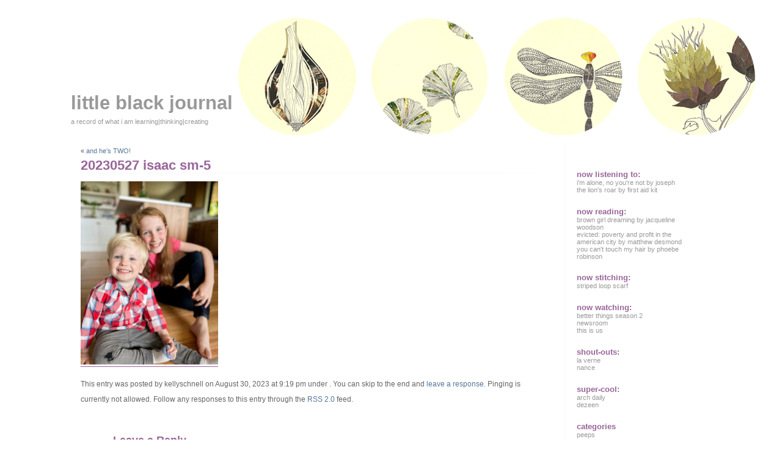

--- FILE ---
content_type: text/html; charset=UTF-8
request_url: http://www.littleblackjournal.com/2023/09/08/and-hes-two/20230527-isaac-sm-5/
body_size: 9281
content:
<!DOCTYPE html PUBLIC "-//W3C//DTD XHTML 1.0 Transitional//EN" "http://www.w3.org/TR/xhtml1/DTD/xhtml1-transitional.dtd">
<html xmlns="http://www.w3.org/1999/xhtml" lang="en-US">

<head profile="http://gmpg.org/xfn/11">
<meta http-equiv="Content-Type" content="text/html; charset=UTF-8" />

<title>little black journal  &raquo; Blog Archive   &raquo; 20230527 isaac sm-5</title>

<link rel="stylesheet" href="http://www.littleblackjournal.com/wp-content/themes/evanescence/style.css" type="text/css" media="screen" />
<link rel="stylesheet" href="http://www.littleblackjournal.com/wp-content/themes/evanescence/print.css" type="text/css" media="print" />
<link rel="alternate" type="application/rss+xml" title="little black journal RSS Feed" href="http://www.littleblackjournal.com/feed/" />
<link rel="pingback" href="http://www.littleblackjournal.com/xmlrpc.php" />

<meta name='robots' content='max-image-preview:large' />
	<style>img:is([sizes="auto" i], [sizes^="auto," i]) { contain-intrinsic-size: 3000px 1500px }</style>
	<link rel='dns-prefetch' href='//secure.gravatar.com' />
<link rel='dns-prefetch' href='//stats.wp.com' />
<link rel='dns-prefetch' href='//v0.wordpress.com' />
<link rel="alternate" type="application/rss+xml" title="little black journal &raquo; 20230527 isaac sm-5 Comments Feed" href="http://www.littleblackjournal.com/2023/09/08/and-hes-two/20230527-isaac-sm-5/feed/" />
<script type="text/javascript">
/* <![CDATA[ */
window._wpemojiSettings = {"baseUrl":"https:\/\/s.w.org\/images\/core\/emoji\/16.0.1\/72x72\/","ext":".png","svgUrl":"https:\/\/s.w.org\/images\/core\/emoji\/16.0.1\/svg\/","svgExt":".svg","source":{"concatemoji":"http:\/\/www.littleblackjournal.com\/wp-includes\/js\/wp-emoji-release.min.js?ver=6.8.3"}};
/*! This file is auto-generated */
!function(s,n){var o,i,e;function c(e){try{var t={supportTests:e,timestamp:(new Date).valueOf()};sessionStorage.setItem(o,JSON.stringify(t))}catch(e){}}function p(e,t,n){e.clearRect(0,0,e.canvas.width,e.canvas.height),e.fillText(t,0,0);var t=new Uint32Array(e.getImageData(0,0,e.canvas.width,e.canvas.height).data),a=(e.clearRect(0,0,e.canvas.width,e.canvas.height),e.fillText(n,0,0),new Uint32Array(e.getImageData(0,0,e.canvas.width,e.canvas.height).data));return t.every(function(e,t){return e===a[t]})}function u(e,t){e.clearRect(0,0,e.canvas.width,e.canvas.height),e.fillText(t,0,0);for(var n=e.getImageData(16,16,1,1),a=0;a<n.data.length;a++)if(0!==n.data[a])return!1;return!0}function f(e,t,n,a){switch(t){case"flag":return n(e,"\ud83c\udff3\ufe0f\u200d\u26a7\ufe0f","\ud83c\udff3\ufe0f\u200b\u26a7\ufe0f")?!1:!n(e,"\ud83c\udde8\ud83c\uddf6","\ud83c\udde8\u200b\ud83c\uddf6")&&!n(e,"\ud83c\udff4\udb40\udc67\udb40\udc62\udb40\udc65\udb40\udc6e\udb40\udc67\udb40\udc7f","\ud83c\udff4\u200b\udb40\udc67\u200b\udb40\udc62\u200b\udb40\udc65\u200b\udb40\udc6e\u200b\udb40\udc67\u200b\udb40\udc7f");case"emoji":return!a(e,"\ud83e\udedf")}return!1}function g(e,t,n,a){var r="undefined"!=typeof WorkerGlobalScope&&self instanceof WorkerGlobalScope?new OffscreenCanvas(300,150):s.createElement("canvas"),o=r.getContext("2d",{willReadFrequently:!0}),i=(o.textBaseline="top",o.font="600 32px Arial",{});return e.forEach(function(e){i[e]=t(o,e,n,a)}),i}function t(e){var t=s.createElement("script");t.src=e,t.defer=!0,s.head.appendChild(t)}"undefined"!=typeof Promise&&(o="wpEmojiSettingsSupports",i=["flag","emoji"],n.supports={everything:!0,everythingExceptFlag:!0},e=new Promise(function(e){s.addEventListener("DOMContentLoaded",e,{once:!0})}),new Promise(function(t){var n=function(){try{var e=JSON.parse(sessionStorage.getItem(o));if("object"==typeof e&&"number"==typeof e.timestamp&&(new Date).valueOf()<e.timestamp+604800&&"object"==typeof e.supportTests)return e.supportTests}catch(e){}return null}();if(!n){if("undefined"!=typeof Worker&&"undefined"!=typeof OffscreenCanvas&&"undefined"!=typeof URL&&URL.createObjectURL&&"undefined"!=typeof Blob)try{var e="postMessage("+g.toString()+"("+[JSON.stringify(i),f.toString(),p.toString(),u.toString()].join(",")+"));",a=new Blob([e],{type:"text/javascript"}),r=new Worker(URL.createObjectURL(a),{name:"wpTestEmojiSupports"});return void(r.onmessage=function(e){c(n=e.data),r.terminate(),t(n)})}catch(e){}c(n=g(i,f,p,u))}t(n)}).then(function(e){for(var t in e)n.supports[t]=e[t],n.supports.everything=n.supports.everything&&n.supports[t],"flag"!==t&&(n.supports.everythingExceptFlag=n.supports.everythingExceptFlag&&n.supports[t]);n.supports.everythingExceptFlag=n.supports.everythingExceptFlag&&!n.supports.flag,n.DOMReady=!1,n.readyCallback=function(){n.DOMReady=!0}}).then(function(){return e}).then(function(){var e;n.supports.everything||(n.readyCallback(),(e=n.source||{}).concatemoji?t(e.concatemoji):e.wpemoji&&e.twemoji&&(t(e.twemoji),t(e.wpemoji)))}))}((window,document),window._wpemojiSettings);
/* ]]> */
</script>
<style id='wp-emoji-styles-inline-css' type='text/css'>

	img.wp-smiley, img.emoji {
		display: inline !important;
		border: none !important;
		box-shadow: none !important;
		height: 1em !important;
		width: 1em !important;
		margin: 0 0.07em !important;
		vertical-align: -0.1em !important;
		background: none !important;
		padding: 0 !important;
	}
</style>
<link rel='stylesheet' id='wp-block-library-css' href='http://www.littleblackjournal.com/wp-includes/css/dist/block-library/style.min.css?ver=6.8.3' type='text/css' media='all' />
<style id='wp-block-library-inline-css' type='text/css'>
.has-text-align-justify{text-align:justify;}
</style>
<style id='classic-theme-styles-inline-css' type='text/css'>
/*! This file is auto-generated */
.wp-block-button__link{color:#fff;background-color:#32373c;border-radius:9999px;box-shadow:none;text-decoration:none;padding:calc(.667em + 2px) calc(1.333em + 2px);font-size:1.125em}.wp-block-file__button{background:#32373c;color:#fff;text-decoration:none}
</style>
<link rel='stylesheet' id='mediaelement-css' href='http://www.littleblackjournal.com/wp-includes/js/mediaelement/mediaelementplayer-legacy.min.css?ver=4.2.17' type='text/css' media='all' />
<link rel='stylesheet' id='wp-mediaelement-css' href='http://www.littleblackjournal.com/wp-includes/js/mediaelement/wp-mediaelement.min.css?ver=6.8.3' type='text/css' media='all' />
<style id='jetpack-sharing-buttons-style-inline-css' type='text/css'>
.jetpack-sharing-buttons__services-list{display:flex;flex-direction:row;flex-wrap:wrap;gap:0;list-style-type:none;margin:5px;padding:0}.jetpack-sharing-buttons__services-list.has-small-icon-size{font-size:12px}.jetpack-sharing-buttons__services-list.has-normal-icon-size{font-size:16px}.jetpack-sharing-buttons__services-list.has-large-icon-size{font-size:24px}.jetpack-sharing-buttons__services-list.has-huge-icon-size{font-size:36px}@media print{.jetpack-sharing-buttons__services-list{display:none!important}}.editor-styles-wrapper .wp-block-jetpack-sharing-buttons{gap:0;padding-inline-start:0}ul.jetpack-sharing-buttons__services-list.has-background{padding:1.25em 2.375em}
</style>
<style id='global-styles-inline-css' type='text/css'>
:root{--wp--preset--aspect-ratio--square: 1;--wp--preset--aspect-ratio--4-3: 4/3;--wp--preset--aspect-ratio--3-4: 3/4;--wp--preset--aspect-ratio--3-2: 3/2;--wp--preset--aspect-ratio--2-3: 2/3;--wp--preset--aspect-ratio--16-9: 16/9;--wp--preset--aspect-ratio--9-16: 9/16;--wp--preset--color--black: #000000;--wp--preset--color--cyan-bluish-gray: #abb8c3;--wp--preset--color--white: #ffffff;--wp--preset--color--pale-pink: #f78da7;--wp--preset--color--vivid-red: #cf2e2e;--wp--preset--color--luminous-vivid-orange: #ff6900;--wp--preset--color--luminous-vivid-amber: #fcb900;--wp--preset--color--light-green-cyan: #7bdcb5;--wp--preset--color--vivid-green-cyan: #00d084;--wp--preset--color--pale-cyan-blue: #8ed1fc;--wp--preset--color--vivid-cyan-blue: #0693e3;--wp--preset--color--vivid-purple: #9b51e0;--wp--preset--gradient--vivid-cyan-blue-to-vivid-purple: linear-gradient(135deg,rgba(6,147,227,1) 0%,rgb(155,81,224) 100%);--wp--preset--gradient--light-green-cyan-to-vivid-green-cyan: linear-gradient(135deg,rgb(122,220,180) 0%,rgb(0,208,130) 100%);--wp--preset--gradient--luminous-vivid-amber-to-luminous-vivid-orange: linear-gradient(135deg,rgba(252,185,0,1) 0%,rgba(255,105,0,1) 100%);--wp--preset--gradient--luminous-vivid-orange-to-vivid-red: linear-gradient(135deg,rgba(255,105,0,1) 0%,rgb(207,46,46) 100%);--wp--preset--gradient--very-light-gray-to-cyan-bluish-gray: linear-gradient(135deg,rgb(238,238,238) 0%,rgb(169,184,195) 100%);--wp--preset--gradient--cool-to-warm-spectrum: linear-gradient(135deg,rgb(74,234,220) 0%,rgb(151,120,209) 20%,rgb(207,42,186) 40%,rgb(238,44,130) 60%,rgb(251,105,98) 80%,rgb(254,248,76) 100%);--wp--preset--gradient--blush-light-purple: linear-gradient(135deg,rgb(255,206,236) 0%,rgb(152,150,240) 100%);--wp--preset--gradient--blush-bordeaux: linear-gradient(135deg,rgb(254,205,165) 0%,rgb(254,45,45) 50%,rgb(107,0,62) 100%);--wp--preset--gradient--luminous-dusk: linear-gradient(135deg,rgb(255,203,112) 0%,rgb(199,81,192) 50%,rgb(65,88,208) 100%);--wp--preset--gradient--pale-ocean: linear-gradient(135deg,rgb(255,245,203) 0%,rgb(182,227,212) 50%,rgb(51,167,181) 100%);--wp--preset--gradient--electric-grass: linear-gradient(135deg,rgb(202,248,128) 0%,rgb(113,206,126) 100%);--wp--preset--gradient--midnight: linear-gradient(135deg,rgb(2,3,129) 0%,rgb(40,116,252) 100%);--wp--preset--font-size--small: 13px;--wp--preset--font-size--medium: 20px;--wp--preset--font-size--large: 36px;--wp--preset--font-size--x-large: 42px;--wp--preset--spacing--20: 0.44rem;--wp--preset--spacing--30: 0.67rem;--wp--preset--spacing--40: 1rem;--wp--preset--spacing--50: 1.5rem;--wp--preset--spacing--60: 2.25rem;--wp--preset--spacing--70: 3.38rem;--wp--preset--spacing--80: 5.06rem;--wp--preset--shadow--natural: 6px 6px 9px rgba(0, 0, 0, 0.2);--wp--preset--shadow--deep: 12px 12px 50px rgba(0, 0, 0, 0.4);--wp--preset--shadow--sharp: 6px 6px 0px rgba(0, 0, 0, 0.2);--wp--preset--shadow--outlined: 6px 6px 0px -3px rgba(255, 255, 255, 1), 6px 6px rgba(0, 0, 0, 1);--wp--preset--shadow--crisp: 6px 6px 0px rgba(0, 0, 0, 1);}:where(.is-layout-flex){gap: 0.5em;}:where(.is-layout-grid){gap: 0.5em;}body .is-layout-flex{display: flex;}.is-layout-flex{flex-wrap: wrap;align-items: center;}.is-layout-flex > :is(*, div){margin: 0;}body .is-layout-grid{display: grid;}.is-layout-grid > :is(*, div){margin: 0;}:where(.wp-block-columns.is-layout-flex){gap: 2em;}:where(.wp-block-columns.is-layout-grid){gap: 2em;}:where(.wp-block-post-template.is-layout-flex){gap: 1.25em;}:where(.wp-block-post-template.is-layout-grid){gap: 1.25em;}.has-black-color{color: var(--wp--preset--color--black) !important;}.has-cyan-bluish-gray-color{color: var(--wp--preset--color--cyan-bluish-gray) !important;}.has-white-color{color: var(--wp--preset--color--white) !important;}.has-pale-pink-color{color: var(--wp--preset--color--pale-pink) !important;}.has-vivid-red-color{color: var(--wp--preset--color--vivid-red) !important;}.has-luminous-vivid-orange-color{color: var(--wp--preset--color--luminous-vivid-orange) !important;}.has-luminous-vivid-amber-color{color: var(--wp--preset--color--luminous-vivid-amber) !important;}.has-light-green-cyan-color{color: var(--wp--preset--color--light-green-cyan) !important;}.has-vivid-green-cyan-color{color: var(--wp--preset--color--vivid-green-cyan) !important;}.has-pale-cyan-blue-color{color: var(--wp--preset--color--pale-cyan-blue) !important;}.has-vivid-cyan-blue-color{color: var(--wp--preset--color--vivid-cyan-blue) !important;}.has-vivid-purple-color{color: var(--wp--preset--color--vivid-purple) !important;}.has-black-background-color{background-color: var(--wp--preset--color--black) !important;}.has-cyan-bluish-gray-background-color{background-color: var(--wp--preset--color--cyan-bluish-gray) !important;}.has-white-background-color{background-color: var(--wp--preset--color--white) !important;}.has-pale-pink-background-color{background-color: var(--wp--preset--color--pale-pink) !important;}.has-vivid-red-background-color{background-color: var(--wp--preset--color--vivid-red) !important;}.has-luminous-vivid-orange-background-color{background-color: var(--wp--preset--color--luminous-vivid-orange) !important;}.has-luminous-vivid-amber-background-color{background-color: var(--wp--preset--color--luminous-vivid-amber) !important;}.has-light-green-cyan-background-color{background-color: var(--wp--preset--color--light-green-cyan) !important;}.has-vivid-green-cyan-background-color{background-color: var(--wp--preset--color--vivid-green-cyan) !important;}.has-pale-cyan-blue-background-color{background-color: var(--wp--preset--color--pale-cyan-blue) !important;}.has-vivid-cyan-blue-background-color{background-color: var(--wp--preset--color--vivid-cyan-blue) !important;}.has-vivid-purple-background-color{background-color: var(--wp--preset--color--vivid-purple) !important;}.has-black-border-color{border-color: var(--wp--preset--color--black) !important;}.has-cyan-bluish-gray-border-color{border-color: var(--wp--preset--color--cyan-bluish-gray) !important;}.has-white-border-color{border-color: var(--wp--preset--color--white) !important;}.has-pale-pink-border-color{border-color: var(--wp--preset--color--pale-pink) !important;}.has-vivid-red-border-color{border-color: var(--wp--preset--color--vivid-red) !important;}.has-luminous-vivid-orange-border-color{border-color: var(--wp--preset--color--luminous-vivid-orange) !important;}.has-luminous-vivid-amber-border-color{border-color: var(--wp--preset--color--luminous-vivid-amber) !important;}.has-light-green-cyan-border-color{border-color: var(--wp--preset--color--light-green-cyan) !important;}.has-vivid-green-cyan-border-color{border-color: var(--wp--preset--color--vivid-green-cyan) !important;}.has-pale-cyan-blue-border-color{border-color: var(--wp--preset--color--pale-cyan-blue) !important;}.has-vivid-cyan-blue-border-color{border-color: var(--wp--preset--color--vivid-cyan-blue) !important;}.has-vivid-purple-border-color{border-color: var(--wp--preset--color--vivid-purple) !important;}.has-vivid-cyan-blue-to-vivid-purple-gradient-background{background: var(--wp--preset--gradient--vivid-cyan-blue-to-vivid-purple) !important;}.has-light-green-cyan-to-vivid-green-cyan-gradient-background{background: var(--wp--preset--gradient--light-green-cyan-to-vivid-green-cyan) !important;}.has-luminous-vivid-amber-to-luminous-vivid-orange-gradient-background{background: var(--wp--preset--gradient--luminous-vivid-amber-to-luminous-vivid-orange) !important;}.has-luminous-vivid-orange-to-vivid-red-gradient-background{background: var(--wp--preset--gradient--luminous-vivid-orange-to-vivid-red) !important;}.has-very-light-gray-to-cyan-bluish-gray-gradient-background{background: var(--wp--preset--gradient--very-light-gray-to-cyan-bluish-gray) !important;}.has-cool-to-warm-spectrum-gradient-background{background: var(--wp--preset--gradient--cool-to-warm-spectrum) !important;}.has-blush-light-purple-gradient-background{background: var(--wp--preset--gradient--blush-light-purple) !important;}.has-blush-bordeaux-gradient-background{background: var(--wp--preset--gradient--blush-bordeaux) !important;}.has-luminous-dusk-gradient-background{background: var(--wp--preset--gradient--luminous-dusk) !important;}.has-pale-ocean-gradient-background{background: var(--wp--preset--gradient--pale-ocean) !important;}.has-electric-grass-gradient-background{background: var(--wp--preset--gradient--electric-grass) !important;}.has-midnight-gradient-background{background: var(--wp--preset--gradient--midnight) !important;}.has-small-font-size{font-size: var(--wp--preset--font-size--small) !important;}.has-medium-font-size{font-size: var(--wp--preset--font-size--medium) !important;}.has-large-font-size{font-size: var(--wp--preset--font-size--large) !important;}.has-x-large-font-size{font-size: var(--wp--preset--font-size--x-large) !important;}
:where(.wp-block-post-template.is-layout-flex){gap: 1.25em;}:where(.wp-block-post-template.is-layout-grid){gap: 1.25em;}
:where(.wp-block-columns.is-layout-flex){gap: 2em;}:where(.wp-block-columns.is-layout-grid){gap: 2em;}
:root :where(.wp-block-pullquote){font-size: 1.5em;line-height: 1.6;}
</style>
<link rel='stylesheet' id='jetpack_css-css' href='http://www.littleblackjournal.com/wp-content/plugins/jetpack/css/jetpack.css?ver=13.4.3' type='text/css' media='all' />
<link rel="https://api.w.org/" href="http://www.littleblackjournal.com/wp-json/" /><link rel="alternate" title="JSON" type="application/json" href="http://www.littleblackjournal.com/wp-json/wp/v2/media/36346" /><link rel="EditURI" type="application/rsd+xml" title="RSD" href="http://www.littleblackjournal.com/xmlrpc.php?rsd" />
<link rel='shortlink' href='https://wp.me/azRVN-9se' />
<link rel="alternate" title="oEmbed (JSON)" type="application/json+oembed" href="http://www.littleblackjournal.com/wp-json/oembed/1.0/embed?url=http%3A%2F%2Fwww.littleblackjournal.com%2F2023%2F09%2F08%2Fand-hes-two%2F20230527-isaac-sm-5%2F" />
<link rel="alternate" title="oEmbed (XML)" type="text/xml+oembed" href="http://www.littleblackjournal.com/wp-json/oembed/1.0/embed?url=http%3A%2F%2Fwww.littleblackjournal.com%2F2023%2F09%2F08%2Fand-hes-two%2F20230527-isaac-sm-5%2F&#038;format=xml" />
	<style>img#wpstats{display:none}</style>
		
<!-- Jetpack Open Graph Tags -->
<meta property="og:type" content="article" />
<meta property="og:title" content="20230527 isaac sm-5" />
<meta property="og:url" content="http://www.littleblackjournal.com/2023/09/08/and-hes-two/20230527-isaac-sm-5/" />
<meta property="og:description" content="Visit the post for more." />
<meta property="article:published_time" content="2023-08-31T04:19:03+00:00" />
<meta property="article:modified_time" content="2023-08-31T04:19:03+00:00" />
<meta property="og:site_name" content="little black journal" />
<meta property="og:image" content="http://www.littleblackjournal.com/wp-content/uploads/2023/08/20230527-isaac-sm-5.jpg" />
<meta property="og:image:alt" content="" />
<meta property="og:locale" content="en_US" />
<meta name="twitter:text:title" content="20230527 isaac sm-5" />
<meta name="twitter:image" content="http://www.littleblackjournal.com/wp-content/uploads/2023/08/20230527-isaac-sm-5.jpg?w=640" />
<meta name="twitter:card" content="summary_large_image" />
<meta name="twitter:description" content="Visit the post for more." />

<!-- End Jetpack Open Graph Tags -->
</head>

<body>
<div id="page">

<div id="header">
<div><div>	
	<div class="header-title">
		<h1><a href="http://www.littleblackjournal.com" title="little black journal: a record of what i am learning|thinking|creating">little black journal</a></h1>
		<p>a record of what i am learning|thinking|creating</p>
	</div> 
	<!-- Search box (If you prefer having search form as a sidebar widget, remove this block) -->
	<div class="search">
		<form method="get" id="searchform" action="http://www.littleblackjournal.com/">
<input type="text" size="12" name="s" id="s" value="search..."  onblur="if(this.value=='') this.value='search...';" onfocus="if(this.value=='search...') this.value='';"/>
</form>
	</div> 
	<!-- Search ends here-->
</div></div>	
</div>
<div id="wrapper">

	<div id="content">

			
		<div class="navigation">
			<div class="alignleft">&laquo; <a href="http://www.littleblackjournal.com/2023/09/08/and-hes-two/" rel="prev">and he&#8217;s TWO!</a></div>
			<div class="alignright"></div>
		</div>

		<div class="post" id="post-36346">
			<div class="post-title"><div>
				<h2><a href="http://www.littleblackjournal.com/2023/09/08/and-hes-two/20230527-isaac-sm-5/" rel="bookmark" title="Permanent Link to 20230527 isaac sm-5">20230527 isaac sm-5</a></h2>
			</div></div>
			<div class="post-entry">
				<p class="attachment"><a href='http://www.littleblackjournal.com/wp-content/uploads/2023/08/20230527-isaac-sm-5.jpg'><img fetchpriority="high" decoding="async" width="225" height="300" src="http://www.littleblackjournal.com/wp-content/uploads/2023/08/20230527-isaac-sm-5-225x300.jpg" class="attachment-medium size-medium" alt="" srcset="http://www.littleblackjournal.com/wp-content/uploads/2023/08/20230527-isaac-sm-5-225x300.jpg 225w, http://www.littleblackjournal.com/wp-content/uploads/2023/08/20230527-isaac-sm-5.jpg 450w" sizes="(max-width: 225px) 100vw, 225px" /></a></p>
							</div>
	
			<p class="post-meta">
					This entry was posted by kellyschnell on August 30, 2023 at 9:19 pm under . 					
											You can skip to the end and <a href="#respond">leave a response</a>. Pinging is currently not allowed. Follow any responses to this entry through the <a href="http://www.littleblackjournal.com/2023/09/08/and-hes-two/20230527-isaac-sm-5/feed/">RSS 2.0</a> feed.

					
			</p>
		</div>
	
<!-- You can start editing here. -->
<div id="comments">

			<!-- If comments are open, but there are no comments. -->

	 

<h3 id="respond">Leave a Reply</h3>


<form action="http://www.littleblackjournal.com/wp-comments-post.php" method="post" id="commentform">


<p><input type="text" name="author" id="author" value="" size="22" tabindex="1" />
<label for="author"><small>Name (required)</small></label></p>

<p><input type="text" name="email" id="email" value="" size="22" tabindex="2" />
<label for="email"><small>E-Mail (will not be published) (required)</small></label></p>

<p><input type="text" name="url" id="url" value="" size="22" tabindex="3" />
<label for="url"><small>Website</small></label></p>


<!--<p><small><strong>XHTML:</strong> You can use these tags: &lt;a href=&quot;&quot; title=&quot;&quot;&gt; &lt;abbr title=&quot;&quot;&gt; &lt;acronym title=&quot;&quot;&gt; &lt;b&gt; &lt;blockquote cite=&quot;&quot;&gt; &lt;cite&gt; &lt;code&gt; &lt;del datetime=&quot;&quot;&gt; &lt;em&gt; &lt;i&gt; &lt;q cite=&quot;&quot;&gt; &lt;s&gt; &lt;strike&gt; &lt;strong&gt; </small></p>-->

<p><textarea name="comment" id="comment" rows="10" cols="" tabindex="4"></textarea></p>

<p><input name="submit" type="submit" id="submit" tabindex="5" value="Submit Comment" />
<input type="hidden" name="comment_post_ID" value="36346" />
</p>
<p style="display: none;"><input type="hidden" id="akismet_comment_nonce" name="akismet_comment_nonce" value="8c0ce6165c" /></p><p style="display: none !important;" class="akismet-fields-container" data-prefix="ak_"><label>&#916;<textarea name="ak_hp_textarea" cols="45" rows="8" maxlength="100"></textarea></label><input type="hidden" id="ak_js_1" name="ak_js" value="150"/><script>document.getElementById( "ak_js_1" ).setAttribute( "value", ( new Date() ).getTime() );</script></p>
</form>


</div>

	
	</div>

	<div id="sidebar">
	<div>
		<ul>
			<li id="linkcat-14" class="widget widget_links"><h2 class="widgettitle">now listening to:</h2>

	<ul class='xoxo blogroll'>
<li><a href="https://www.amazon.com/Im-Alone-No-Youre-Not/dp/B01FXSI6BI/ref=sr_1_2?ie=UTF8&#038;qid=1485328046&#038;sr=8-2&#038;keywords=joseph">i&#039;m alone, no you&#039;re not by joseph</a></li>
<li><a href="https://www.amazon.com/Lions-Roar-First-Aid-Kit/dp/B006IVS8CM/ref=sr_1_2?ie=UTF8&#038;qid=1485327881&#038;sr=8-2&#038;keywords=first+aid+kit+album">the lion&#039;s roar by first aid kit</a></li>

	</ul>
</li>

<li id="linkcat-7" class="widget widget_links"><h2 class="widgettitle">now reading:</h2>

	<ul class='xoxo blogroll'>
<li><a href="https://www.amazon.com/Brown-Girl-Dreaming-Jacqueline-Woodson/dp/0147515823/ref=sr_1_2?ie=UTF8&#038;qid=1515278575&#038;sr=8-2&#038;keywords=brown+girl+dreaming">brown girl dreaming by jacqueline woodson</a></li>
<li><a href="https://www.amazon.com/Evicted-Poverty-Profit-American-City/dp/0553447459/ref=sr_1_1?s=books&#038;ie=UTF8&#038;qid=1515278628&#038;sr=1-1&#038;keywords=evicted">evicted: poverty and profit in the american city by matthew desmond</a></li>
<li><a href="https://www.amazon.com/You-Cant-Touch-My-Hair/dp/0143129201/ref=sr_1_1?s=books&#038;ie=UTF8&#038;qid=1515278675&#038;sr=1-1&#038;keywords=no+you+cant+touch+my+hair">you can&#039;t touch my hair by phoebe robinson</a></li>

	</ul>
</li>

<li id="linkcat-2" class="widget widget_links"><h2 class="widgettitle">now stitching:</h2>

	<ul class='xoxo blogroll'>
<li><a href="http://www.littleblackjournal.com/striped-loop-scarf/">striped loop scarf</a></li>

	</ul>
</li>

<li id="linkcat-15" class="widget widget_links"><h2 class="widgettitle">now watching:</h2>

	<ul class='xoxo blogroll'>
<li><a href="http://www.fxnetworks.com/shows/better-things">better things season 2</a></li>
<li><a href="https://www.hbo.com/the-newsroom">newsroom</a></li>
<li><a href="http://www.nbc.com/this-is-us?nbc=1">this is us</a></li>

	</ul>
</li>

<li id="linkcat-8" class="widget widget_links"><h2 class="widgettitle">shout-outs:</h2>

	<ul class='xoxo blogroll'>
<li><a href="http://mellocello.wordpress.com/">la verne</a></li>
<li><a href="http://www.therustylife.com/">nance</a></li>

	</ul>
</li>

<li id="linkcat-9" class="widget widget_links"><h2 class="widgettitle">super-cool:</h2>

	<ul class='xoxo blogroll'>
<li><a href="http://www.archdaily.com/">arch daily</a></li>
<li><a href="http://www.dezeen.com/">dezeen</a></li>

	</ul>
</li>

<li id="categories-1" class="widget widget_categories"><h2 class="widgettitle">categories</h2>

			<ul>
					<li class="cat-item cat-item-44"><a href="http://www.littleblackjournal.com/category/peeps/">peeps</a>
<ul class='children'>
	<li class="cat-item cat-item-65"><a href="http://www.littleblackjournal.com/category/peeps/isaac/">isaac</a>
</li>
	<li class="cat-item cat-item-62"><a href="http://www.littleblackjournal.com/category/peeps/jules/">jules</a>
</li>
	<li class="cat-item cat-item-35"><a href="http://www.littleblackjournal.com/category/peeps/shane/">shane</a>
</li>
	<li class="cat-item cat-item-33"><a href="http://www.littleblackjournal.com/category/peeps/the-fam/">the fam</a>
</li>
	<li class="cat-item cat-item-36"><a href="http://www.littleblackjournal.com/category/peeps/the-gang/">the gang</a>
</li>
	<li class="cat-item cat-item-55"><a href="http://www.littleblackjournal.com/category/peeps/the-ladies/">the ladies</a>
</li>
</ul>
</li>
	<li class="cat-item cat-item-43"><a href="http://www.littleblackjournal.com/category/places/">places</a>
<ul class='children'>
	<li class="cat-item cat-item-53"><a href="http://www.littleblackjournal.com/category/places/cali/">cali</a>
</li>
	<li class="cat-item cat-item-64"><a href="http://www.littleblackjournal.com/category/places/idaho/">idaho</a>
</li>
	<li class="cat-item cat-item-54"><a href="http://www.littleblackjournal.com/category/places/minnesota/">minnesota</a>
</li>
	<li class="cat-item cat-item-34"><a href="http://www.littleblackjournal.com/category/places/pacific-nw/">pacific nw</a>
</li>
	<li class="cat-item cat-item-38"><a href="http://www.littleblackjournal.com/category/places/portland/">portland</a>
</li>
	<li class="cat-item cat-item-29"><a href="http://www.littleblackjournal.com/category/places/seattle/">seattle</a>
</li>
	<li class="cat-item cat-item-46"><a href="http://www.littleblackjournal.com/category/places/the-states/">the states (vay-cay!)</a>
</li>
	<li class="cat-item cat-item-47"><a href="http://www.littleblackjournal.com/category/places/the-world-abroad/">the world abroad (uber vay-cay!)</a>
</li>
</ul>
</li>
	<li class="cat-item cat-item-45"><a href="http://www.littleblackjournal.com/category/projects/">projects</a>
<ul class='children'>
	<li class="cat-item cat-item-25"><a href="http://www.littleblackjournal.com/category/projects/art-ing/">art-ing</a>
</li>
	<li class="cat-item cat-item-50"><a href="http://www.littleblackjournal.com/category/projects/cooking/">baking / cooking</a>
</li>
	<li class="cat-item cat-item-51"><a href="http://www.littleblackjournal.com/category/projects/crafting/">crafting</a>
</li>
	<li class="cat-item cat-item-32"><a href="http://www.littleblackjournal.com/category/projects/nesting/">nesting</a>
</li>
	<li class="cat-item cat-item-63"><a href="http://www.littleblackjournal.com/category/projects/photographing/">photographing</a>
</li>
	<li class="cat-item cat-item-10"><a href="http://www.littleblackjournal.com/category/projects/reading/">reading</a>
</li>
	<li class="cat-item cat-item-49"><a href="http://www.littleblackjournal.com/category/projects/stitching/">stitching</a>
</li>
	<li class="cat-item cat-item-21"><a href="http://www.littleblackjournal.com/category/projects/weekly-sketching/">weekly sketching</a>
</li>
</ul>
</li>
	<li class="cat-item cat-item-48"><a href="http://www.littleblackjournal.com/category/and-then-some/">[and then some&#8230;]</a>
<ul class='children'>
	<li class="cat-item cat-item-31"><a href="http://www.littleblackjournal.com/category/and-then-some/gettin-real/">gettin&#039; real</a>
</li>
	<li class="cat-item cat-item-40"><a href="http://www.littleblackjournal.com/category/and-then-some/musing/">lighter musings</a>
</li>
	<li class="cat-item cat-item-18"><a href="http://www.littleblackjournal.com/category/and-then-some/reflections/">reflections</a>
</li>
	<li class="cat-item cat-item-30"><a href="http://www.littleblackjournal.com/category/and-then-some/resolutions/">resolutions</a>
</li>
	<li class="cat-item cat-item-58"><a href="http://www.littleblackjournal.com/category/and-then-some/simple-pleasures/">simple pleasures</a>
</li>
	<li class="cat-item cat-item-27"><a href="http://www.littleblackjournal.com/category/and-then-some/weekends/">weekends</a>
</li>
</ul>
</li>
			</ul>

			</li>
<li id="archives-2" class="widget widget_archive"><h2 class="widgettitle">archives</h2>

			<ul>
					<li><a href='http://www.littleblackjournal.com/2026/01/'>January 2026</a></li>
	<li><a href='http://www.littleblackjournal.com/2025/12/'>December 2025</a></li>
	<li><a href='http://www.littleblackjournal.com/2025/11/'>November 2025</a></li>
	<li><a href='http://www.littleblackjournal.com/2025/10/'>October 2025</a></li>
	<li><a href='http://www.littleblackjournal.com/2025/09/'>September 2025</a></li>
	<li><a href='http://www.littleblackjournal.com/2025/08/'>August 2025</a></li>
	<li><a href='http://www.littleblackjournal.com/2025/07/'>July 2025</a></li>
	<li><a href='http://www.littleblackjournal.com/2025/06/'>June 2025</a></li>
	<li><a href='http://www.littleblackjournal.com/2025/05/'>May 2025</a></li>
	<li><a href='http://www.littleblackjournal.com/2025/04/'>April 2025</a></li>
	<li><a href='http://www.littleblackjournal.com/2025/02/'>February 2025</a></li>
	<li><a href='http://www.littleblackjournal.com/2025/01/'>January 2025</a></li>
	<li><a href='http://www.littleblackjournal.com/2024/12/'>December 2024</a></li>
	<li><a href='http://www.littleblackjournal.com/2024/11/'>November 2024</a></li>
	<li><a href='http://www.littleblackjournal.com/2024/10/'>October 2024</a></li>
	<li><a href='http://www.littleblackjournal.com/2024/09/'>September 2024</a></li>
	<li><a href='http://www.littleblackjournal.com/2024/08/'>August 2024</a></li>
	<li><a href='http://www.littleblackjournal.com/2024/07/'>July 2024</a></li>
	<li><a href='http://www.littleblackjournal.com/2024/05/'>May 2024</a></li>
	<li><a href='http://www.littleblackjournal.com/2024/04/'>April 2024</a></li>
	<li><a href='http://www.littleblackjournal.com/2024/02/'>February 2024</a></li>
	<li><a href='http://www.littleblackjournal.com/2024/01/'>January 2024</a></li>
	<li><a href='http://www.littleblackjournal.com/2023/12/'>December 2023</a></li>
	<li><a href='http://www.littleblackjournal.com/2023/11/'>November 2023</a></li>
	<li><a href='http://www.littleblackjournal.com/2023/10/'>October 2023</a></li>
	<li><a href='http://www.littleblackjournal.com/2023/09/'>September 2023</a></li>
	<li><a href='http://www.littleblackjournal.com/2023/08/'>August 2023</a></li>
	<li><a href='http://www.littleblackjournal.com/2023/07/'>July 2023</a></li>
	<li><a href='http://www.littleblackjournal.com/2023/06/'>June 2023</a></li>
	<li><a href='http://www.littleblackjournal.com/2023/05/'>May 2023</a></li>
	<li><a href='http://www.littleblackjournal.com/2023/04/'>April 2023</a></li>
	<li><a href='http://www.littleblackjournal.com/2023/03/'>March 2023</a></li>
	<li><a href='http://www.littleblackjournal.com/2023/02/'>February 2023</a></li>
	<li><a href='http://www.littleblackjournal.com/2023/01/'>January 2023</a></li>
	<li><a href='http://www.littleblackjournal.com/2022/12/'>December 2022</a></li>
	<li><a href='http://www.littleblackjournal.com/2022/11/'>November 2022</a></li>
	<li><a href='http://www.littleblackjournal.com/2022/10/'>October 2022</a></li>
	<li><a href='http://www.littleblackjournal.com/2022/09/'>September 2022</a></li>
	<li><a href='http://www.littleblackjournal.com/2022/08/'>August 2022</a></li>
	<li><a href='http://www.littleblackjournal.com/2022/07/'>July 2022</a></li>
	<li><a href='http://www.littleblackjournal.com/2022/06/'>June 2022</a></li>
	<li><a href='http://www.littleblackjournal.com/2022/05/'>May 2022</a></li>
	<li><a href='http://www.littleblackjournal.com/2022/04/'>April 2022</a></li>
	<li><a href='http://www.littleblackjournal.com/2022/03/'>March 2022</a></li>
	<li><a href='http://www.littleblackjournal.com/2022/02/'>February 2022</a></li>
	<li><a href='http://www.littleblackjournal.com/2022/01/'>January 2022</a></li>
	<li><a href='http://www.littleblackjournal.com/2021/12/'>December 2021</a></li>
	<li><a href='http://www.littleblackjournal.com/2021/11/'>November 2021</a></li>
	<li><a href='http://www.littleblackjournal.com/2021/10/'>October 2021</a></li>
	<li><a href='http://www.littleblackjournal.com/2021/09/'>September 2021</a></li>
	<li><a href='http://www.littleblackjournal.com/2021/08/'>August 2021</a></li>
	<li><a href='http://www.littleblackjournal.com/2021/07/'>July 2021</a></li>
	<li><a href='http://www.littleblackjournal.com/2021/06/'>June 2021</a></li>
	<li><a href='http://www.littleblackjournal.com/2021/05/'>May 2021</a></li>
	<li><a href='http://www.littleblackjournal.com/2021/03/'>March 2021</a></li>
	<li><a href='http://www.littleblackjournal.com/2021/02/'>February 2021</a></li>
	<li><a href='http://www.littleblackjournal.com/2021/01/'>January 2021</a></li>
	<li><a href='http://www.littleblackjournal.com/2020/12/'>December 2020</a></li>
	<li><a href='http://www.littleblackjournal.com/2020/11/'>November 2020</a></li>
	<li><a href='http://www.littleblackjournal.com/2020/10/'>October 2020</a></li>
	<li><a href='http://www.littleblackjournal.com/2020/09/'>September 2020</a></li>
	<li><a href='http://www.littleblackjournal.com/2020/08/'>August 2020</a></li>
	<li><a href='http://www.littleblackjournal.com/2020/07/'>July 2020</a></li>
	<li><a href='http://www.littleblackjournal.com/2020/05/'>May 2020</a></li>
	<li><a href='http://www.littleblackjournal.com/2020/04/'>April 2020</a></li>
	<li><a href='http://www.littleblackjournal.com/2020/03/'>March 2020</a></li>
	<li><a href='http://www.littleblackjournal.com/2020/01/'>January 2020</a></li>
	<li><a href='http://www.littleblackjournal.com/2019/12/'>December 2019</a></li>
	<li><a href='http://www.littleblackjournal.com/2019/11/'>November 2019</a></li>
	<li><a href='http://www.littleblackjournal.com/2019/10/'>October 2019</a></li>
	<li><a href='http://www.littleblackjournal.com/2019/09/'>September 2019</a></li>
	<li><a href='http://www.littleblackjournal.com/2019/08/'>August 2019</a></li>
	<li><a href='http://www.littleblackjournal.com/2019/07/'>July 2019</a></li>
	<li><a href='http://www.littleblackjournal.com/2019/06/'>June 2019</a></li>
	<li><a href='http://www.littleblackjournal.com/2019/05/'>May 2019</a></li>
	<li><a href='http://www.littleblackjournal.com/2019/04/'>April 2019</a></li>
	<li><a href='http://www.littleblackjournal.com/2019/03/'>March 2019</a></li>
	<li><a href='http://www.littleblackjournal.com/2019/02/'>February 2019</a></li>
	<li><a href='http://www.littleblackjournal.com/2019/01/'>January 2019</a></li>
	<li><a href='http://www.littleblackjournal.com/2018/12/'>December 2018</a></li>
	<li><a href='http://www.littleblackjournal.com/2018/11/'>November 2018</a></li>
	<li><a href='http://www.littleblackjournal.com/2018/10/'>October 2018</a></li>
	<li><a href='http://www.littleblackjournal.com/2018/09/'>September 2018</a></li>
	<li><a href='http://www.littleblackjournal.com/2018/08/'>August 2018</a></li>
	<li><a href='http://www.littleblackjournal.com/2018/07/'>July 2018</a></li>
	<li><a href='http://www.littleblackjournal.com/2018/06/'>June 2018</a></li>
	<li><a href='http://www.littleblackjournal.com/2018/05/'>May 2018</a></li>
	<li><a href='http://www.littleblackjournal.com/2018/04/'>April 2018</a></li>
	<li><a href='http://www.littleblackjournal.com/2018/03/'>March 2018</a></li>
	<li><a href='http://www.littleblackjournal.com/2018/02/'>February 2018</a></li>
	<li><a href='http://www.littleblackjournal.com/2018/01/'>January 2018</a></li>
	<li><a href='http://www.littleblackjournal.com/2017/12/'>December 2017</a></li>
	<li><a href='http://www.littleblackjournal.com/2017/11/'>November 2017</a></li>
	<li><a href='http://www.littleblackjournal.com/2017/10/'>October 2017</a></li>
	<li><a href='http://www.littleblackjournal.com/2017/09/'>September 2017</a></li>
	<li><a href='http://www.littleblackjournal.com/2017/08/'>August 2017</a></li>
	<li><a href='http://www.littleblackjournal.com/2017/07/'>July 2017</a></li>
	<li><a href='http://www.littleblackjournal.com/2017/06/'>June 2017</a></li>
	<li><a href='http://www.littleblackjournal.com/2017/05/'>May 2017</a></li>
	<li><a href='http://www.littleblackjournal.com/2017/04/'>April 2017</a></li>
	<li><a href='http://www.littleblackjournal.com/2017/03/'>March 2017</a></li>
	<li><a href='http://www.littleblackjournal.com/2017/02/'>February 2017</a></li>
	<li><a href='http://www.littleblackjournal.com/2017/01/'>January 2017</a></li>
	<li><a href='http://www.littleblackjournal.com/2016/12/'>December 2016</a></li>
	<li><a href='http://www.littleblackjournal.com/2016/11/'>November 2016</a></li>
	<li><a href='http://www.littleblackjournal.com/2016/10/'>October 2016</a></li>
	<li><a href='http://www.littleblackjournal.com/2016/09/'>September 2016</a></li>
	<li><a href='http://www.littleblackjournal.com/2016/08/'>August 2016</a></li>
	<li><a href='http://www.littleblackjournal.com/2016/07/'>July 2016</a></li>
	<li><a href='http://www.littleblackjournal.com/2016/06/'>June 2016</a></li>
	<li><a href='http://www.littleblackjournal.com/2016/05/'>May 2016</a></li>
	<li><a href='http://www.littleblackjournal.com/2016/04/'>April 2016</a></li>
	<li><a href='http://www.littleblackjournal.com/2016/03/'>March 2016</a></li>
	<li><a href='http://www.littleblackjournal.com/2016/02/'>February 2016</a></li>
	<li><a href='http://www.littleblackjournal.com/2016/01/'>January 2016</a></li>
	<li><a href='http://www.littleblackjournal.com/2015/12/'>December 2015</a></li>
	<li><a href='http://www.littleblackjournal.com/2015/11/'>November 2015</a></li>
	<li><a href='http://www.littleblackjournal.com/2015/10/'>October 2015</a></li>
	<li><a href='http://www.littleblackjournal.com/2015/09/'>September 2015</a></li>
	<li><a href='http://www.littleblackjournal.com/2015/08/'>August 2015</a></li>
	<li><a href='http://www.littleblackjournal.com/2015/07/'>July 2015</a></li>
	<li><a href='http://www.littleblackjournal.com/2015/06/'>June 2015</a></li>
	<li><a href='http://www.littleblackjournal.com/2015/05/'>May 2015</a></li>
	<li><a href='http://www.littleblackjournal.com/2015/04/'>April 2015</a></li>
	<li><a href='http://www.littleblackjournal.com/2015/03/'>March 2015</a></li>
	<li><a href='http://www.littleblackjournal.com/2015/02/'>February 2015</a></li>
	<li><a href='http://www.littleblackjournal.com/2015/01/'>January 2015</a></li>
	<li><a href='http://www.littleblackjournal.com/2014/12/'>December 2014</a></li>
	<li><a href='http://www.littleblackjournal.com/2014/11/'>November 2014</a></li>
	<li><a href='http://www.littleblackjournal.com/2014/10/'>October 2014</a></li>
	<li><a href='http://www.littleblackjournal.com/2014/09/'>September 2014</a></li>
	<li><a href='http://www.littleblackjournal.com/2014/08/'>August 2014</a></li>
	<li><a href='http://www.littleblackjournal.com/2014/07/'>July 2014</a></li>
	<li><a href='http://www.littleblackjournal.com/2014/06/'>June 2014</a></li>
	<li><a href='http://www.littleblackjournal.com/2014/05/'>May 2014</a></li>
	<li><a href='http://www.littleblackjournal.com/2014/04/'>April 2014</a></li>
	<li><a href='http://www.littleblackjournal.com/2014/03/'>March 2014</a></li>
	<li><a href='http://www.littleblackjournal.com/2014/02/'>February 2014</a></li>
	<li><a href='http://www.littleblackjournal.com/2014/01/'>January 2014</a></li>
	<li><a href='http://www.littleblackjournal.com/2013/12/'>December 2013</a></li>
	<li><a href='http://www.littleblackjournal.com/2013/11/'>November 2013</a></li>
	<li><a href='http://www.littleblackjournal.com/2013/10/'>October 2013</a></li>
	<li><a href='http://www.littleblackjournal.com/2013/09/'>September 2013</a></li>
	<li><a href='http://www.littleblackjournal.com/2013/08/'>August 2013</a></li>
	<li><a href='http://www.littleblackjournal.com/2013/07/'>July 2013</a></li>
	<li><a href='http://www.littleblackjournal.com/2013/06/'>June 2013</a></li>
	<li><a href='http://www.littleblackjournal.com/2013/05/'>May 2013</a></li>
	<li><a href='http://www.littleblackjournal.com/2013/04/'>April 2013</a></li>
	<li><a href='http://www.littleblackjournal.com/2013/03/'>March 2013</a></li>
	<li><a href='http://www.littleblackjournal.com/2013/02/'>February 2013</a></li>
	<li><a href='http://www.littleblackjournal.com/2013/01/'>January 2013</a></li>
	<li><a href='http://www.littleblackjournal.com/2012/12/'>December 2012</a></li>
	<li><a href='http://www.littleblackjournal.com/2012/11/'>November 2012</a></li>
	<li><a href='http://www.littleblackjournal.com/2012/10/'>October 2012</a></li>
	<li><a href='http://www.littleblackjournal.com/2012/09/'>September 2012</a></li>
	<li><a href='http://www.littleblackjournal.com/2012/08/'>August 2012</a></li>
	<li><a href='http://www.littleblackjournal.com/2012/07/'>July 2012</a></li>
	<li><a href='http://www.littleblackjournal.com/2012/06/'>June 2012</a></li>
	<li><a href='http://www.littleblackjournal.com/2012/05/'>May 2012</a></li>
	<li><a href='http://www.littleblackjournal.com/2012/04/'>April 2012</a></li>
	<li><a href='http://www.littleblackjournal.com/2012/03/'>March 2012</a></li>
	<li><a href='http://www.littleblackjournal.com/2012/02/'>February 2012</a></li>
	<li><a href='http://www.littleblackjournal.com/2012/01/'>January 2012</a></li>
	<li><a href='http://www.littleblackjournal.com/2011/12/'>December 2011</a></li>
	<li><a href='http://www.littleblackjournal.com/2011/11/'>November 2011</a></li>
	<li><a href='http://www.littleblackjournal.com/2011/10/'>October 2011</a></li>
	<li><a href='http://www.littleblackjournal.com/2011/09/'>September 2011</a></li>
	<li><a href='http://www.littleblackjournal.com/2011/08/'>August 2011</a></li>
	<li><a href='http://www.littleblackjournal.com/2011/07/'>July 2011</a></li>
	<li><a href='http://www.littleblackjournal.com/2011/06/'>June 2011</a></li>
	<li><a href='http://www.littleblackjournal.com/2011/05/'>May 2011</a></li>
	<li><a href='http://www.littleblackjournal.com/2011/04/'>April 2011</a></li>
	<li><a href='http://www.littleblackjournal.com/2011/03/'>March 2011</a></li>
	<li><a href='http://www.littleblackjournal.com/2011/02/'>February 2011</a></li>
	<li><a href='http://www.littleblackjournal.com/2011/01/'>January 2011</a></li>
	<li><a href='http://www.littleblackjournal.com/2010/12/'>December 2010</a></li>
	<li><a href='http://www.littleblackjournal.com/2010/11/'>November 2010</a></li>
	<li><a href='http://www.littleblackjournal.com/2010/10/'>October 2010</a></li>
	<li><a href='http://www.littleblackjournal.com/2010/09/'>September 2010</a></li>
	<li><a href='http://www.littleblackjournal.com/2010/08/'>August 2010</a></li>
	<li><a href='http://www.littleblackjournal.com/2010/07/'>July 2010</a></li>
	<li><a href='http://www.littleblackjournal.com/2010/06/'>June 2010</a></li>
	<li><a href='http://www.littleblackjournal.com/2010/05/'>May 2010</a></li>
	<li><a href='http://www.littleblackjournal.com/2010/04/'>April 2010</a></li>
	<li><a href='http://www.littleblackjournal.com/2010/03/'>March 2010</a></li>
	<li><a href='http://www.littleblackjournal.com/2010/02/'>February 2010</a></li>
	<li><a href='http://www.littleblackjournal.com/2010/01/'>January 2010</a></li>
	<li><a href='http://www.littleblackjournal.com/2009/12/'>December 2009</a></li>
	<li><a href='http://www.littleblackjournal.com/2009/11/'>November 2009</a></li>
	<li><a href='http://www.littleblackjournal.com/2009/10/'>October 2009</a></li>
	<li><a href='http://www.littleblackjournal.com/2009/09/'>September 2009</a></li>
	<li><a href='http://www.littleblackjournal.com/2009/08/'>August 2009</a></li>
	<li><a href='http://www.littleblackjournal.com/2009/07/'>July 2009</a></li>
	<li><a href='http://www.littleblackjournal.com/2009/06/'>June 2009</a></li>
	<li><a href='http://www.littleblackjournal.com/2009/05/'>May 2009</a></li>
	<li><a href='http://www.littleblackjournal.com/2009/04/'>April 2009</a></li>
	<li><a href='http://www.littleblackjournal.com/2009/03/'>March 2009</a></li>
	<li><a href='http://www.littleblackjournal.com/2009/02/'>February 2009</a></li>
	<li><a href='http://www.littleblackjournal.com/2009/01/'>January 2009</a></li>
	<li><a href='http://www.littleblackjournal.com/2008/12/'>December 2008</a></li>
	<li><a href='http://www.littleblackjournal.com/2008/11/'>November 2008</a></li>
	<li><a href='http://www.littleblackjournal.com/2008/10/'>October 2008</a></li>
	<li><a href='http://www.littleblackjournal.com/2008/09/'>September 2008</a></li>
	<li><a href='http://www.littleblackjournal.com/2008/08/'>August 2008</a></li>
	<li><a href='http://www.littleblackjournal.com/2008/07/'>July 2008</a></li>
	<li><a href='http://www.littleblackjournal.com/2008/06/'>June 2008</a></li>
	<li><a href='http://www.littleblackjournal.com/2008/05/'>May 2008</a></li>
	<li><a href='http://www.littleblackjournal.com/2008/04/'>April 2008</a></li>
	<li><a href='http://www.littleblackjournal.com/2008/03/'>March 2008</a></li>
	<li><a href='http://www.littleblackjournal.com/2008/02/'>February 2008</a></li>
	<li><a href='http://www.littleblackjournal.com/2008/01/'>January 2008</a></li>
			</ul>

			</li>
<li id="search-2" class="widget widget_search"><form method="get" id="searchform" action="http://www.littleblackjournal.com/">
<input type="text" size="12" name="s" id="s" value="search..."  onblur="if(this.value=='') this.value='search...';" onfocus="if(this.value=='search...') this.value='';"/>
</form>
</li>
			
		</ul> 
	</div>
	</div>
</div> <!-- wrapper -->
<div id="footer"><div><div><div>
	<a href="http://www.littleblackjournal.com/feed/">Entries (RSS)</a> and <a href="http://www.littleblackjournal.com/comments/feed/">Comments (RSS)</a>.<br />
	Powered by <a href="http://wpengine.com/" title="Powered by WP Engine.">WP Engine</a>. Theme <a href="http://srinig.com/wordpress/themes/evanescence/">Evanescence</a>.<br />
	<script type="speculationrules">
{"prefetch":[{"source":"document","where":{"and":[{"href_matches":"\/*"},{"not":{"href_matches":["\/wp-*.php","\/wp-admin\/*","\/wp-content\/uploads\/*","\/wp-content\/*","\/wp-content\/plugins\/*","\/wp-content\/themes\/evanescence\/*","\/*\\?(.+)"]}},{"not":{"selector_matches":"a[rel~=\"nofollow\"]"}},{"not":{"selector_matches":".no-prefetch, .no-prefetch a"}}]},"eagerness":"conservative"}]}
</script>
<script type="text/javascript" src="https://stats.wp.com/e-202603.js" id="jetpack-stats-js" data-wp-strategy="defer"></script>
<script type="text/javascript" id="jetpack-stats-js-after">
/* <![CDATA[ */
_stq = window._stq || [];
_stq.push([ "view", JSON.parse("{\"v\":\"ext\",\"blog\":\"8548795\",\"post\":\"36346\",\"tz\":\"-8\",\"srv\":\"www.littleblackjournal.com\",\"j\":\"1:13.4.3\"}") ]);
_stq.push([ "clickTrackerInit", "8548795", "36346" ]);
/* ]]> */
</script>
<script defer type="text/javascript" src="http://www.littleblackjournal.com/wp-content/plugins/akismet/_inc/akismet-frontend.js?ver=1716653823" id="akismet-frontend-js"></script>
<!--	5 queries. 0.112 seconds. -->
</div></div></div></div>
</div> <!-- page -->
</body>
</html>
	
